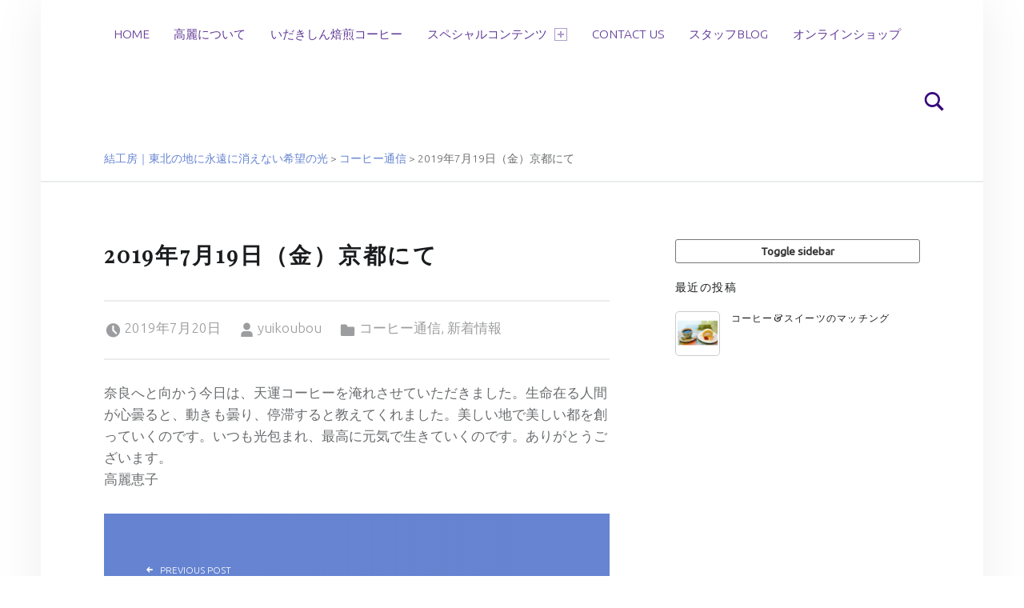

--- FILE ---
content_type: text/html; charset=UTF-8
request_url: https://yui-koubou.net/2019/07/2019-7-19-kyoto/
body_size: 48326
content:
<!DOCTYPE html><html class="no-js" lang="ja"><head><meta charset="UTF-8"><title>2019年7月19日（金）京都にて &#8211; 結工房｜東北の地に永遠に消えない希望の光</title><meta name='robots' content='max-image-preview:large' /><meta name="viewport" content="width=device-width, initial-scale=1"><link rel="profile" href="http://gmpg.org/xfn/11"><link rel="pingback" href="https://yui-koubou.net/yuikoubou/xmlrpc.php"><link rel='dns-prefetch' href='//webfonts.sakura.ne.jp' /><link rel='dns-prefetch' href='//maxcdn.bootstrapcdn.com' /><link rel='dns-prefetch' href='//fonts.googleapis.com' /><link rel="alternate" type="application/rss+xml" title="結工房｜東北の地に永遠に消えない希望の光 &raquo; フィード" href="https://yui-koubou.net/feed/" /><link rel="alternate" type="application/rss+xml" title="結工房｜東北の地に永遠に消えない希望の光 &raquo; コメントフィード" href="https://yui-koubou.net/comments/feed/" /><link rel="alternate" type="application/rss+xml" title="結工房｜東北の地に永遠に消えない希望の光 &raquo; 2019年7月19日（金）京都にて のコメントのフィード" href="https://yui-koubou.net/2019/07/2019-7-19-kyoto/feed/" /><link rel="alternate" title="oEmbed (JSON)" type="application/json+oembed" href="https://yui-koubou.net/wp-json/oembed/1.0/embed?url=https%3A%2F%2Fyui-koubou.net%2F2019%2F07%2F2019-7-19-kyoto%2F" /><link rel="alternate" title="oEmbed (XML)" type="text/xml+oembed" href="https://yui-koubou.net/wp-json/oembed/1.0/embed?url=https%3A%2F%2Fyui-koubou.net%2F2019%2F07%2F2019-7-19-kyoto%2F&#038;format=xml" /><style id='wp-img-auto-sizes-contain-inline-css'>img:is([sizes=auto i],[sizes^="auto," i]){contain-intrinsic-size:3000px 1500px}
/*# sourceURL=wp-img-auto-sizes-contain-inline-css */</style><link rel='stylesheet' id='sbi_styles-css' href='https://yui-koubou.net/yuikoubou/wp-content/plugins/instagram-feed/css/sbi-styles.min.css?ver=6.10.0' media='all' /><style id='wp-emoji-styles-inline-css'>img.wp-smiley, img.emoji {
		display: inline !important;
		border: none !important;
		box-shadow: none !important;
		height: 1em !important;
		width: 1em !important;
		margin: 0 0.07em !important;
		vertical-align: -0.1em !important;
		background: none !important;
		padding: 0 !important;
	}
/*# sourceURL=wp-emoji-styles-inline-css */</style><style id='wp-block-library-inline-css'>:root{--wp-block-synced-color:#7a00df;--wp-block-synced-color--rgb:122,0,223;--wp-bound-block-color:var(--wp-block-synced-color);--wp-editor-canvas-background:#ddd;--wp-admin-theme-color:#007cba;--wp-admin-theme-color--rgb:0,124,186;--wp-admin-theme-color-darker-10:#006ba1;--wp-admin-theme-color-darker-10--rgb:0,107,160.5;--wp-admin-theme-color-darker-20:#005a87;--wp-admin-theme-color-darker-20--rgb:0,90,135;--wp-admin-border-width-focus:2px}@media (min-resolution:192dpi){:root{--wp-admin-border-width-focus:1.5px}}.wp-element-button{cursor:pointer}:root .has-very-light-gray-background-color{background-color:#eee}:root .has-very-dark-gray-background-color{background-color:#313131}:root .has-very-light-gray-color{color:#eee}:root .has-very-dark-gray-color{color:#313131}:root .has-vivid-green-cyan-to-vivid-cyan-blue-gradient-background{background:linear-gradient(135deg,#00d084,#0693e3)}:root .has-purple-crush-gradient-background{background:linear-gradient(135deg,#34e2e4,#4721fb 50%,#ab1dfe)}:root .has-hazy-dawn-gradient-background{background:linear-gradient(135deg,#faaca8,#dad0ec)}:root .has-subdued-olive-gradient-background{background:linear-gradient(135deg,#fafae1,#67a671)}:root .has-atomic-cream-gradient-background{background:linear-gradient(135deg,#fdd79a,#004a59)}:root .has-nightshade-gradient-background{background:linear-gradient(135deg,#330968,#31cdcf)}:root .has-midnight-gradient-background{background:linear-gradient(135deg,#020381,#2874fc)}:root{--wp--preset--font-size--normal:16px;--wp--preset--font-size--huge:42px}.has-regular-font-size{font-size:1em}.has-larger-font-size{font-size:2.625em}.has-normal-font-size{font-size:var(--wp--preset--font-size--normal)}.has-huge-font-size{font-size:var(--wp--preset--font-size--huge)}.has-text-align-center{text-align:center}.has-text-align-left{text-align:left}.has-text-align-right{text-align:right}.has-fit-text{white-space:nowrap!important}#end-resizable-editor-section{display:none}.aligncenter{clear:both}.items-justified-left{justify-content:flex-start}.items-justified-center{justify-content:center}.items-justified-right{justify-content:flex-end}.items-justified-space-between{justify-content:space-between}.screen-reader-text{border:0;clip-path:inset(50%);height:1px;margin:-1px;overflow:hidden;padding:0;position:absolute;width:1px;word-wrap:normal!important}.screen-reader-text:focus{background-color:#ddd;clip-path:none;color:#444;display:block;font-size:1em;height:auto;left:5px;line-height:normal;padding:15px 23px 14px;text-decoration:none;top:5px;width:auto;z-index:100000}html :where(.has-border-color){border-style:solid}html :where([style*=border-top-color]){border-top-style:solid}html :where([style*=border-right-color]){border-right-style:solid}html :where([style*=border-bottom-color]){border-bottom-style:solid}html :where([style*=border-left-color]){border-left-style:solid}html :where([style*=border-width]){border-style:solid}html :where([style*=border-top-width]){border-top-style:solid}html :where([style*=border-right-width]){border-right-style:solid}html :where([style*=border-bottom-width]){border-bottom-style:solid}html :where([style*=border-left-width]){border-left-style:solid}html :where(img[class*=wp-image-]){height:auto;max-width:100%}:where(figure){margin:0 0 1em}html :where(.is-position-sticky){--wp-admin--admin-bar--position-offset:var(--wp-admin--admin-bar--height,0px)}@media screen and (max-width:600px){html :where(.is-position-sticky){--wp-admin--admin-bar--position-offset:0px}}

/*# sourceURL=wp-block-library-inline-css */</style><style id='wp-block-paragraph-inline-css'>.is-small-text{font-size:.875em}.is-regular-text{font-size:1em}.is-large-text{font-size:2.25em}.is-larger-text{font-size:3em}.has-drop-cap:not(:focus):first-letter{float:left;font-size:8.4em;font-style:normal;font-weight:100;line-height:.68;margin:.05em .1em 0 0;text-transform:uppercase}body.rtl .has-drop-cap:not(:focus):first-letter{float:none;margin-left:.1em}p.has-drop-cap.has-background{overflow:hidden}:root :where(p.has-background){padding:1.25em 2.375em}:where(p.has-text-color:not(.has-link-color)) a{color:inherit}p.has-text-align-left[style*="writing-mode:vertical-lr"],p.has-text-align-right[style*="writing-mode:vertical-rl"]{rotate:180deg}
/*# sourceURL=https://yui-koubou.net/yuikoubou/wp-includes/blocks/paragraph/style.min.css */</style><style id='global-styles-inline-css'>:root{--wp--preset--aspect-ratio--square: 1;--wp--preset--aspect-ratio--4-3: 4/3;--wp--preset--aspect-ratio--3-4: 3/4;--wp--preset--aspect-ratio--3-2: 3/2;--wp--preset--aspect-ratio--2-3: 2/3;--wp--preset--aspect-ratio--16-9: 16/9;--wp--preset--aspect-ratio--9-16: 9/16;--wp--preset--color--black: #000000;--wp--preset--color--cyan-bluish-gray: #abb8c3;--wp--preset--color--white: #ffffff;--wp--preset--color--pale-pink: #f78da7;--wp--preset--color--vivid-red: #cf2e2e;--wp--preset--color--luminous-vivid-orange: #ff6900;--wp--preset--color--luminous-vivid-amber: #fcb900;--wp--preset--color--light-green-cyan: #7bdcb5;--wp--preset--color--vivid-green-cyan: #00d084;--wp--preset--color--pale-cyan-blue: #8ed1fc;--wp--preset--color--vivid-cyan-blue: #0693e3;--wp--preset--color--vivid-purple: #9b51e0;--wp--preset--gradient--vivid-cyan-blue-to-vivid-purple: linear-gradient(135deg,rgb(6,147,227) 0%,rgb(155,81,224) 100%);--wp--preset--gradient--light-green-cyan-to-vivid-green-cyan: linear-gradient(135deg,rgb(122,220,180) 0%,rgb(0,208,130) 100%);--wp--preset--gradient--luminous-vivid-amber-to-luminous-vivid-orange: linear-gradient(135deg,rgb(252,185,0) 0%,rgb(255,105,0) 100%);--wp--preset--gradient--luminous-vivid-orange-to-vivid-red: linear-gradient(135deg,rgb(255,105,0) 0%,rgb(207,46,46) 100%);--wp--preset--gradient--very-light-gray-to-cyan-bluish-gray: linear-gradient(135deg,rgb(238,238,238) 0%,rgb(169,184,195) 100%);--wp--preset--gradient--cool-to-warm-spectrum: linear-gradient(135deg,rgb(74,234,220) 0%,rgb(151,120,209) 20%,rgb(207,42,186) 40%,rgb(238,44,130) 60%,rgb(251,105,98) 80%,rgb(254,248,76) 100%);--wp--preset--gradient--blush-light-purple: linear-gradient(135deg,rgb(255,206,236) 0%,rgb(152,150,240) 100%);--wp--preset--gradient--blush-bordeaux: linear-gradient(135deg,rgb(254,205,165) 0%,rgb(254,45,45) 50%,rgb(107,0,62) 100%);--wp--preset--gradient--luminous-dusk: linear-gradient(135deg,rgb(255,203,112) 0%,rgb(199,81,192) 50%,rgb(65,88,208) 100%);--wp--preset--gradient--pale-ocean: linear-gradient(135deg,rgb(255,245,203) 0%,rgb(182,227,212) 50%,rgb(51,167,181) 100%);--wp--preset--gradient--electric-grass: linear-gradient(135deg,rgb(202,248,128) 0%,rgb(113,206,126) 100%);--wp--preset--gradient--midnight: linear-gradient(135deg,rgb(2,3,129) 0%,rgb(40,116,252) 100%);--wp--preset--font-size--small: 13px;--wp--preset--font-size--medium: 20px;--wp--preset--font-size--large: 36px;--wp--preset--font-size--x-large: 42px;--wp--preset--spacing--20: 0.44rem;--wp--preset--spacing--30: 0.67rem;--wp--preset--spacing--40: 1rem;--wp--preset--spacing--50: 1.5rem;--wp--preset--spacing--60: 2.25rem;--wp--preset--spacing--70: 3.38rem;--wp--preset--spacing--80: 5.06rem;--wp--preset--shadow--natural: 6px 6px 9px rgba(0, 0, 0, 0.2);--wp--preset--shadow--deep: 12px 12px 50px rgba(0, 0, 0, 0.4);--wp--preset--shadow--sharp: 6px 6px 0px rgba(0, 0, 0, 0.2);--wp--preset--shadow--outlined: 6px 6px 0px -3px rgb(255, 255, 255), 6px 6px rgb(0, 0, 0);--wp--preset--shadow--crisp: 6px 6px 0px rgb(0, 0, 0);}:where(.is-layout-flex){gap: 0.5em;}:where(.is-layout-grid){gap: 0.5em;}body .is-layout-flex{display: flex;}.is-layout-flex{flex-wrap: wrap;align-items: center;}.is-layout-flex > :is(*, div){margin: 0;}body .is-layout-grid{display: grid;}.is-layout-grid > :is(*, div){margin: 0;}:where(.wp-block-columns.is-layout-flex){gap: 2em;}:where(.wp-block-columns.is-layout-grid){gap: 2em;}:where(.wp-block-post-template.is-layout-flex){gap: 1.25em;}:where(.wp-block-post-template.is-layout-grid){gap: 1.25em;}.has-black-color{color: var(--wp--preset--color--black) !important;}.has-cyan-bluish-gray-color{color: var(--wp--preset--color--cyan-bluish-gray) !important;}.has-white-color{color: var(--wp--preset--color--white) !important;}.has-pale-pink-color{color: var(--wp--preset--color--pale-pink) !important;}.has-vivid-red-color{color: var(--wp--preset--color--vivid-red) !important;}.has-luminous-vivid-orange-color{color: var(--wp--preset--color--luminous-vivid-orange) !important;}.has-luminous-vivid-amber-color{color: var(--wp--preset--color--luminous-vivid-amber) !important;}.has-light-green-cyan-color{color: var(--wp--preset--color--light-green-cyan) !important;}.has-vivid-green-cyan-color{color: var(--wp--preset--color--vivid-green-cyan) !important;}.has-pale-cyan-blue-color{color: var(--wp--preset--color--pale-cyan-blue) !important;}.has-vivid-cyan-blue-color{color: var(--wp--preset--color--vivid-cyan-blue) !important;}.has-vivid-purple-color{color: var(--wp--preset--color--vivid-purple) !important;}.has-black-background-color{background-color: var(--wp--preset--color--black) !important;}.has-cyan-bluish-gray-background-color{background-color: var(--wp--preset--color--cyan-bluish-gray) !important;}.has-white-background-color{background-color: var(--wp--preset--color--white) !important;}.has-pale-pink-background-color{background-color: var(--wp--preset--color--pale-pink) !important;}.has-vivid-red-background-color{background-color: var(--wp--preset--color--vivid-red) !important;}.has-luminous-vivid-orange-background-color{background-color: var(--wp--preset--color--luminous-vivid-orange) !important;}.has-luminous-vivid-amber-background-color{background-color: var(--wp--preset--color--luminous-vivid-amber) !important;}.has-light-green-cyan-background-color{background-color: var(--wp--preset--color--light-green-cyan) !important;}.has-vivid-green-cyan-background-color{background-color: var(--wp--preset--color--vivid-green-cyan) !important;}.has-pale-cyan-blue-background-color{background-color: var(--wp--preset--color--pale-cyan-blue) !important;}.has-vivid-cyan-blue-background-color{background-color: var(--wp--preset--color--vivid-cyan-blue) !important;}.has-vivid-purple-background-color{background-color: var(--wp--preset--color--vivid-purple) !important;}.has-black-border-color{border-color: var(--wp--preset--color--black) !important;}.has-cyan-bluish-gray-border-color{border-color: var(--wp--preset--color--cyan-bluish-gray) !important;}.has-white-border-color{border-color: var(--wp--preset--color--white) !important;}.has-pale-pink-border-color{border-color: var(--wp--preset--color--pale-pink) !important;}.has-vivid-red-border-color{border-color: var(--wp--preset--color--vivid-red) !important;}.has-luminous-vivid-orange-border-color{border-color: var(--wp--preset--color--luminous-vivid-orange) !important;}.has-luminous-vivid-amber-border-color{border-color: var(--wp--preset--color--luminous-vivid-amber) !important;}.has-light-green-cyan-border-color{border-color: var(--wp--preset--color--light-green-cyan) !important;}.has-vivid-green-cyan-border-color{border-color: var(--wp--preset--color--vivid-green-cyan) !important;}.has-pale-cyan-blue-border-color{border-color: var(--wp--preset--color--pale-cyan-blue) !important;}.has-vivid-cyan-blue-border-color{border-color: var(--wp--preset--color--vivid-cyan-blue) !important;}.has-vivid-purple-border-color{border-color: var(--wp--preset--color--vivid-purple) !important;}.has-vivid-cyan-blue-to-vivid-purple-gradient-background{background: var(--wp--preset--gradient--vivid-cyan-blue-to-vivid-purple) !important;}.has-light-green-cyan-to-vivid-green-cyan-gradient-background{background: var(--wp--preset--gradient--light-green-cyan-to-vivid-green-cyan) !important;}.has-luminous-vivid-amber-to-luminous-vivid-orange-gradient-background{background: var(--wp--preset--gradient--luminous-vivid-amber-to-luminous-vivid-orange) !important;}.has-luminous-vivid-orange-to-vivid-red-gradient-background{background: var(--wp--preset--gradient--luminous-vivid-orange-to-vivid-red) !important;}.has-very-light-gray-to-cyan-bluish-gray-gradient-background{background: var(--wp--preset--gradient--very-light-gray-to-cyan-bluish-gray) !important;}.has-cool-to-warm-spectrum-gradient-background{background: var(--wp--preset--gradient--cool-to-warm-spectrum) !important;}.has-blush-light-purple-gradient-background{background: var(--wp--preset--gradient--blush-light-purple) !important;}.has-blush-bordeaux-gradient-background{background: var(--wp--preset--gradient--blush-bordeaux) !important;}.has-luminous-dusk-gradient-background{background: var(--wp--preset--gradient--luminous-dusk) !important;}.has-pale-ocean-gradient-background{background: var(--wp--preset--gradient--pale-ocean) !important;}.has-electric-grass-gradient-background{background: var(--wp--preset--gradient--electric-grass) !important;}.has-midnight-gradient-background{background: var(--wp--preset--gradient--midnight) !important;}.has-small-font-size{font-size: var(--wp--preset--font-size--small) !important;}.has-medium-font-size{font-size: var(--wp--preset--font-size--medium) !important;}.has-large-font-size{font-size: var(--wp--preset--font-size--large) !important;}.has-x-large-font-size{font-size: var(--wp--preset--font-size--x-large) !important;}
/*# sourceURL=global-styles-inline-css */</style><style id='classic-theme-styles-inline-css'>/*! This file is auto-generated */
.wp-block-button__link{color:#fff;background-color:#32373c;border-radius:9999px;box-shadow:none;text-decoration:none;padding:calc(.667em + 2px) calc(1.333em + 2px);font-size:1.125em}.wp-block-file__button{background:#32373c;color:#fff;text-decoration:none}
/*# sourceURL=/wp-includes/css/classic-themes.min.css */</style><link rel='stylesheet' id='contact-form-7-css' href='https://yui-koubou.net/yuikoubou/wp-content/cache/autoptimize/autoptimize_single_64ac31699f5326cb3c76122498b76f66.php?ver=6.1.4' media='all' /><link rel='stylesheet' id='wp-video-popup-css' href='https://yui-koubou.net/yuikoubou/wp-content/cache/autoptimize/autoptimize_single_0e8ba4391d756199f3c7c00e00ddeb76.php?ver=2.10.3' media='all' /><link rel='stylesheet' id='cff-css' href='https://yui-koubou.net/yuikoubou/wp-content/plugins/custom-facebook-feed/assets/css/cff-style.min.css?ver=4.2.6' media='all' /><link rel='stylesheet' id='sb-font-awesome-css' href='https://maxcdn.bootstrapcdn.com/font-awesome/4.7.0/css/font-awesome.min.css?ver=6.9' media='all' /><link rel='stylesheet' id='wm-google-fonts-css' href='https://fonts.googleapis.com/css?family=Ubuntu%3A400%2C300%7CPlayfair+Display&#038;subset=latin-ext&#038;ver=2.8.0' media='all' /><link rel='stylesheet' id='genericons-neue-css' href='https://yui-koubou.net/yuikoubou/wp-content/cache/autoptimize/autoptimize_single_45bc5bdb5c21507fbfe8153d0dea930c.php?ver=2.8.0' media='all' /><link rel='stylesheet' id='wm-main-css' href='https://yui-koubou.net/yuikoubou/wp-content/cache/autoptimize/autoptimize_single_a259363061d0e8b1ed78a54c81aef9de.php?ver=2.8.0' media='all' /><link rel='stylesheet' id='wm-custom-css' href='https://yui-koubou.net/yuikoubou/wp-content/cache/autoptimize/autoptimize_single_2213f2f1a36dcc03d5be8851c88f21a1.php?ver=2.8.0' media='all' /><style id='auberge-inline-css'>/* START CSS variables */
:root { 
 --color-accent: #6684d1; --color-header: #ffffff; --color-header-text: #39087c; --color-front-widgets: #ffffff; --color-front-widgets-text: #3a0501; --color-footer: #f4f4f4; --font-family-headings: 'Playfair Display'; --font-size-body: 17px;
}
/* END CSS variables */


/*# sourceURL=auberge-inline-css */</style><link rel='stylesheet' id='wm-stylesheet-css' href='https://yui-koubou.net/yuikoubou/wp-content/cache/autoptimize/autoptimize_single_ea22b364a065ead41cd35b65332f06aa.php?ver=2.8.0' media='all' /> <script src="https://yui-koubou.net/yuikoubou/wp-includes/js/jquery/jquery.min.js?ver=3.7.1" id="jquery-core-js"></script> <script defer src="https://yui-koubou.net/yuikoubou/wp-includes/js/jquery/jquery-migrate.min.js?ver=3.4.1" id="jquery-migrate-js"></script> <script defer src="//webfonts.sakura.ne.jp/js/sakurav3.js?fadein=0&amp;ver=3.1.4" id="typesquare_std-js"></script> <script defer src="https://yui-koubou.net/yuikoubou/wp-content/themes/auberge/library/js/vendor/css-vars-ponyfill/css-vars-ponyfill.min.js?ver=v2.4.2" id="css-vars-ponyfill-js"></script> <script defer id="css-vars-ponyfill-js-after" src="[data-uri]"></script> <link rel="https://api.w.org/" href="https://yui-koubou.net/wp-json/" /><link rel="alternate" title="JSON" type="application/json" href="https://yui-koubou.net/wp-json/wp/v2/posts/3094" /><link rel="EditURI" type="application/rsd+xml" title="RSD" href="https://yui-koubou.net/yuikoubou/xmlrpc.php?rsd" /><meta name="generator" content="WordPress 6.9" /><link rel="canonical" href="https://yui-koubou.net/2019/07/2019-7-19-kyoto/" /><link rel='shortlink' href='https://yui-koubou.net/?p=3094' /><style id="custom-background-css">body.custom-background { background-color: #ffffff; }</style><link rel="icon" href="https://yui-koubou.net/yuikoubou/wp-content/uploads/2021/04/cropped-icon2-32x32.jpg" sizes="32x32" /><link rel="icon" href="https://yui-koubou.net/yuikoubou/wp-content/uploads/2021/04/cropped-icon2-192x192.jpg" sizes="192x192" /><link rel="apple-touch-icon" href="https://yui-koubou.net/yuikoubou/wp-content/uploads/2021/04/cropped-icon2-180x180.jpg" /><meta name="msapplication-TileImage" content="https://yui-koubou.net/yuikoubou/wp-content/uploads/2021/04/cropped-icon2-270x270.jpg" /><style id="wp-custom-css">.button {
    background: none repeat scroll 0 0 #fff;
    border: 1px solid #777;
    border-radius: 3px;
    color: #333;
    cursor: pointer;
    display: inline-block;
    font-weight: bold;
    line-height: normal;
    margin-bottom: 20px;
    padding: 6px 12px;
    text-decoration: none;
}</style><noscript><style id="rocket-lazyload-nojs-css">.rll-youtube-player, [data-lazy-src]{display:none !important;}</style></noscript><link href="https://yui-koubou.net/yuikoubou/wp-content/themes/auberge/css/hover-min.css" rel="stylesheet" media="all"><link href="//maxcdn.bootstrapcdn.com/font-awesome/4.2.0/css/font-awesome.min.css" rel="stylesheet" media="all"><link rel='stylesheet' id='su-shortcodes-css' href='https://yui-koubou.net/yuikoubou/wp-content/cache/autoptimize/autoptimize_single_db7009310a85da4afa7b273d820bf5fe.php?ver=7.4.8' media='all' /></head><body id="top" class="custom-background is-singular not-front-page post-template-default postid-3094 single single-format-standard single-post site-title-hidden wp-custom-logo wp-singular wp-theme-auberge" ><div id="page" class="hfeed site"><header id="masthead" class="site-header"  itemscope itemtype="https://schema.org/WPHeader"><div class="site-header-inner"><div class="site-branding"> <a href="https://yui-koubou.net/" class="custom-logo-link" rel="home"><img width="300" height="122" src="data:image/svg+xml,%3Csvg%20xmlns='http://www.w3.org/2000/svg'%20viewBox='0%200%20300%20122'%3E%3C/svg%3E" class="custom-logo" alt="結工房｜東北の地に永遠に消えない希望の光" decoding="async" data-lazy-src="https://yui-koubou.net/yuikoubou/wp-content/uploads/2018/03/yuikoubou_title300-2.png" /><noscript><img width="300" height="122" src="https://yui-koubou.net/yuikoubou/wp-content/uploads/2018/03/yuikoubou_title300-2.png" class="custom-logo" alt="結工房｜東北の地に永遠に消えない希望の光" decoding="async" /></noscript></a><div class="site-branding-text"><p class="site-title"> <a href="https://yui-koubou.net/" class="site-title-text" rel="home">結工房｜東北の地に永遠に消えない希望の光</a></p></div></div><nav id="site-navigation" class="main-navigation" aria-labelledby="site-navigation-label" itemscope itemtype="https://schema.org/SiteNavigationElement"><h2 class="screen-reader-text" id="site-navigation-label">Primary Menu</h2><div id="main-navigation-inner" class="main-navigation-inner"><div class="nav-menu"><ul><li id="menu-item-935" class="menu-item menu-item-type-post_type menu-item-object-page menu-item-home menu-item-935"><a href="https://yui-koubou.net/">Home</a></li><li id="menu-item-10161" class="menu-item menu-item-type-post_type menu-item-object-page menu-item-10161"><a href="https://yui-koubou.net/about-koma/">高麗について</a></li><li id="menu-item-10225" class="menu-item menu-item-type-post_type menu-item-object-page menu-item-10225"><a href="https://yui-koubou.net/idakishin-specialcoffee/">いだきしん焙煎コーヒー</a></li><li id="menu-item-3590" class="menu-item menu-item-type-custom menu-item-object-custom menu-item-has-children menu-item-3590"><a href="#">スペシャルコンテンツ <span class="expander" aria-hidden="true"></span></a><ul class="sub-menu"><li id="menu-item-1088" class="menu-item menu-item-type-post_type menu-item-object-page menu-item-1088"><a href="https://yui-koubou.net/news/">高麗恵子コーヒー通信</a></li><li id="menu-item-1187" class="menu-item menu-item-type-post_type menu-item-object-page menu-item-has-children menu-item-1187"><a href="https://yui-koubou.net/life/">結工房ライフ <span class="expander" aria-hidden="true"></span></a><ul class="sub-menu"><li id="menu-item-1217" class="menu-item menu-item-type-post_type menu-item-object-page menu-item-1217"><a href="https://yui-koubou.net/life/">結工房ライフ第一話</a></li><li id="menu-item-1216" class="menu-item menu-item-type-post_type menu-item-object-page menu-item-1216"><a href="https://yui-koubou.net/life-2/">結工房ライフ第二話</a></li><li id="menu-item-1270" class="menu-item menu-item-type-post_type menu-item-object-page menu-item-1270"><a href="https://yui-koubou.net/life-3/">結工房ライフ第三話</a></li><li id="menu-item-1358" class="menu-item menu-item-type-post_type menu-item-object-page menu-item-1358"><a href="https://yui-koubou.net/life-4/">結工房ライフ第四話</a></li><li id="menu-item-1430" class="menu-item menu-item-type-post_type menu-item-object-page menu-item-1430"><a href="https://yui-koubou.net/life-5/">結工房ライフ第五話</a></li><li id="menu-item-1618" class="menu-item menu-item-type-post_type menu-item-object-page menu-item-1618"><a href="https://yui-koubou.net/life-6/">結工房ライフ第六話</a></li><li id="menu-item-1722" class="menu-item menu-item-type-post_type menu-item-object-page menu-item-1722"><a href="https://yui-koubou.net/life-7/">結工房ライフ第七話</a></li><li id="menu-item-1907" class="menu-item menu-item-type-post_type menu-item-object-page menu-item-1907"><a href="https://yui-koubou.net/life-8/">結工房ライフ第八話</a></li><li id="menu-item-2449" class="menu-item menu-item-type-post_type menu-item-object-page menu-item-2449"><a href="https://yui-koubou.net/life-9/">結工房ライフ第九話</a></li></ul></li></ul></li><li id="menu-item-2284" class="menu-item menu-item-type-post_type menu-item-object-page menu-item-2284"><a href="https://yui-koubou.net/contactus/">Contact us</a></li><li id="menu-item-4161" class="menu-item menu-item-type-taxonomy menu-item-object-category menu-item-4161"><a href="https://yui-koubou.net/category/staff-blog/">スタッフBlog</a></li><li id="menu-item-3500" class="menu-item menu-item-type-custom menu-item-object-custom menu-item-3500"><a href="https://yui-koubou.shop-pro.jp">オンラインショップ</a></li></ul></div><div id="nav-search-form" class="nav-search-form"> <a href="#" id="search-toggle" class="search-toggle"> <span class="screen-reader-text"> Search </span> </a><form role="search" method="get" class="search-form" action="https://yui-koubou.net/"> <label> <span class="screen-reader-text">検索:</span> <input type="search" class="search-field" placeholder="検索&hellip;" value="" name="s" /> </label> <input type="submit" class="search-submit" value="検索" /></form></div></div> <button id="menu-toggle" class="menu-toggle" aria-controls="site-navigation" aria-expanded="false">Menu</button></nav></div></header><div class="breadcrumbs-container"><nav class="breadcrumbs" aria-labelledby="breadcrumbs-label-76" itemscope itemtype="https://schema.org/BreadcrumbList"><h2 class="screen-reader-text" id="breadcrumbs-label-76">Breadcrumbs navigation</h2><span property="itemListElement" typeof="ListItem"><a property="item" typeof="WebPage" title="Go to 結工房｜東北の地に永遠に消えない希望の光." href="https://yui-koubou.net" class="home" ><span property="name">結工房｜東北の地に永遠に消えない希望の光</span></a><meta property="position" content="1"></span> &gt; <span property="itemListElement" typeof="ListItem"><a property="item" typeof="WebPage" title="Go to the コーヒー通信 category archives." href="https://yui-koubou.net/category/%e3%82%b3%e3%83%bc%e3%83%92%e3%83%bc%e9%80%9a%e4%bf%a1/" class="taxonomy category" ><span property="name">コーヒー通信</span></a><meta property="position" content="2"></span> &gt; <span property="itemListElement" typeof="ListItem"><span property="name" class="post post-post current-item">2019年7月19日（金）京都にて</span><meta property="url" content="https://yui-koubou.net/2019/07/2019-7-19-kyoto/"><meta property="position" content="3"></span></nav></div><div id="content" class="site-content"><div id="primary" class="content-area"><main id="main" class="site-main clearfix"  itemprop="mainContentOfPage"><article id="post-3094" class="post-3094 post type-post status-publish format-standard hentry category-45 category-whatsnew entry" itemscope itemprop="blogPost" itemtype="https://schema.org/BlogPosting"><meta itemscope itemprop="mainEntityOfPage" itemType="https://schema.org/WebPage" /><header class="entry-header"><h1 class="entry-title" itemprop="headline">2019年7月19日（金）京都にて</h1></header><footer class="entry-meta entry-meta-top"><span class="entry-date entry-meta-element"><span class="entry-meta-description">Posted on: </span><a href="https://yui-koubou.net/2019/07/2019-7-19-kyoto/" rel="bookmark"><time datetime="2019-07-20T10:28:15+09:00" class="published" title="2019年7月20日 | 10:28 AM" itemprop="datePublished">2019年7月20日</time></a><meta itemprop="dateModified" content="2019-07-20T10:28:26+09:00" /></span> <span class="byline author vcard entry-meta-element" itemprop="author" itemscope itemtype="https://schema.org/Person"><span class="entry-meta-description">Written by: </span><a href="https://yui-koubou.net/author/yuikoubou/" class="url fn n" rel="author" itemprop="name">yuikoubou</a></span> <span class="cat-links entry-meta-element"><span class="entry-meta-description">Categorized in: </span><a href="https://yui-koubou.net/category/%e3%82%b3%e3%83%bc%e3%83%92%e3%83%bc%e9%80%9a%e4%bf%a1/" rel="category tag">コーヒー通信</a>, <a href="https://yui-koubou.net/category/whatsnew/" rel="category tag">新着情報</a></span></footer><div class="entry-content" itemprop="articleBody"><div>奈良へと向かう今日は、天運コーヒーを淹れさせていただきました。生命在る人間が心曇ると、動きも曇り、停滞すると教えてくれました。美しい地で美しい都を創っていくのです。いつも光包まれ、最高に元気で生きていくのです。ありがとうございます。</div><p>高麗恵子</p><p></p></div><nav class="navigation post-navigation" aria-label="投稿"><h2 class="screen-reader-text">投稿ナビゲーション</h2><div class="nav-links"><div class="nav-previous"><a href="https://yui-koubou.net/2019/07/2019-7-18-kyoto/" rel="prev"><span class="label">Previous post</span> <span class="title">2019年7月18日（木）京都にて</span></a></div><div class="nav-next"><a href="https://yui-koubou.net/2019/07/2019-7-20-kyoto/" rel="next"><span class="label">Next post</span> <span class="title">2019年7月20日（土）京都にて</span></a></div></div></nav></article><aside id="secondary" class="widget-area sidebar" aria-labelledby="sidebar-label" itemscope itemtype="https://schema.org/WPSideBar"><h2 class="screen-reader-text" id="sidebar-label">Sidebar</h2> <a href="#" id="toggle-mobile-sidebar" class="toggle-mobile-sidebar button" aria-controls="secondary" aria-expanded="false">Toggle sidebar</a><section id="shortcodes-ultimate-2" class="widget shortcodes-ultimate"><h3 class="widget-title">最近の投稿</h3><div class="textwidget"><div class="su-posts su-posts-teaser-loop "><div id="su-post-4162" class="su-post "> <a class="su-post-thumbnail" href="https://yui-koubou.net/2020/11/%e3%82%b3%e3%83%bc%e3%83%92%e3%83%bc%e3%82%b9%e3%82%a4%e3%83%bc%e3%83%84%e3%81%ae%e3%83%9e%e3%83%83%e3%83%81%e3%83%b3%e3%82%b0/"><img width="550" height="550" src="data:image/svg+xml,%3Csvg%20xmlns='http://www.w3.org/2000/svg'%20viewBox='0%200%20550%20550'%3E%3C/svg%3E" class="attachment-post-thumbnail size-post-thumbnail wp-post-image" alt="" decoding="async" data-lazy-src="https://yui-koubou.net/yuikoubou/wp-content/uploads/2020/11/rollcake_set.jpg" /><noscript><img width="550" height="550" src="https://yui-koubou.net/yuikoubou/wp-content/uploads/2020/11/rollcake_set.jpg" class="attachment-post-thumbnail size-post-thumbnail wp-post-image" alt="" decoding="async" loading="lazy" /></noscript></a><h2 class="su-post-title"><a href="https://yui-koubou.net/2020/11/%e3%82%b3%e3%83%bc%e3%83%92%e3%83%bc%e3%82%b9%e3%82%a4%e3%83%bc%e3%83%84%e3%81%ae%e3%83%9e%e3%83%83%e3%83%81%e3%83%b3%e3%82%b0/">コーヒー&#038;スイーツのマッチング</a></h2></div></div></div></section></aside></main></div></div><footer id="colophon" class="site-footer" itemscope itemtype="https://schema.org/WPFooter"><div class="site-footer-area footer-area-footer-widgets"><div id="footer-widgets" class="footer-widgets clearfix"><aside id="footer-widgets-container" class="widget-area footer-widgets-container" aria-labelledby="sidebar-footer-label"><h2 class="screen-reader-text" id="sidebar-footer-label">Footer sidebar</h2><section id="sow-editor-7" class="widget widget_sow-editor"><div 
 class="so-widget-sow-editor so-widget-sow-editor-base" 
 ><h3 class="widget-title">店舗情報</h3><div class="siteorigin-widget-tinymce textwidget"><p><strong><span style="color: #000000;">【営業時間・定休日】<br /> 営業時間：</span><span style="color: #ff0000;">午前９時〜午後5時</span><span style="color: #000000;"><br /> 不定休（営業日カレンダーにてご確認をお願いいたします。）</span></strong></p><p><span style="color: #000000;">〒989-2208  宮城県亘理郡山元町つばめの杜1-5-2</span><br /> <span style="color: #000000;">TEL：0223-35-7430</span></p></div></div></section><section id="sow-editor-5" class="widget widget_sow-editor"><div 
 class="so-widget-sow-editor so-widget-sow-editor-base" 
 ><h3 class="widget-title">アクセス</h3><div class="siteorigin-widget-tinymce textwidget"><p><span style="color: #000000;">【お車でお越しの方】</span><br /> <span style="color: #000000;">常磐自動車道 山元ICから5分、山元南スマートICから15分</span><br /> <span style="color: #000000;">駐車場は敷地内5店舗共用で約50台ございます。万が一満車の場合は、当店より徒歩1分の山下駅前駐車場（最大料金300円）をご利用ください。<br /> </span><span style="color: #000000;">【電車でお越しの方】</span><br /> <span style="color: #000000;">仙台より、JR常磐線で約40分「山下駅」から徒歩1分</span></p></div></div></section><section id="sow-editor-3" class="widget widget_sow-editor"><div 
 class="so-widget-sow-editor so-widget-sow-editor-base" 
 ><div class="siteorigin-widget-tinymce textwidget"><h4>全国の店舗</h4><p><a href="http://www.cafe-komaya.com" target="_blank" rel="noopener">東京 カフェ高麗屋</a><br /> 東京都港区六本木3-4-16 IDAKIビル1F</p><p><a href="https://www.komaya-sendai.npokoma.org" target="_blank" rel="noopener">仙台 カフェ高麗屋</a><br /> 宮城県仙台市青葉区一番町2-4-19　シリウス一番町ビル２F</p><p><a href="http://www.komagallerycafe.com" target="_blank" rel="noopener">高麗ギャラリーカフェ（京都・八坂）</a><br /> 京都市東山区八坂通東大路東入2丁目金園町397</p><p><a href="http://komaya.npokoma.org" target="_blank" rel="noopener">高麗屋（京都・御所南）</a><br /> 京都市中京区丸太町通烏丸東入光り堂町424</p><p><a href="https://foodforlife-kitchenlabo.com" target="_blank" rel="noopener">いのちの食 キッチンラボ（東京・調布）</a><br /> 東京都調布市菊野台１丁目５５−１</p></div></div></section></aside></div></div><div class="site-footer-area footer-area-site-info"><div class="site-info-container"><div class="site-info" role="contentinfo"> &copy; 2026 <a href="https://yui-koubou.net/">結工房｜東北の地に永遠に消えない希望の光</a> <span class="sep"> | </span> Using <a rel="nofollow" href="https://www.webmandesign.eu/portfolio/auberge-wordpress-theme/"><strong>Auberge</strong></a> <a rel="nofollow" href="https://wordpress.org/">WordPress</a> theme. <span class="sep"> | </span> <a href="#top" id="back-to-top" class="back-to-top">Back to top &uarr;</a></div></div></div></footer></div> <script type="speculationrules">{"prefetch":[{"source":"document","where":{"and":[{"href_matches":"/*"},{"not":{"href_matches":["/yuikoubou/wp-*.php","/yuikoubou/wp-admin/*","/yuikoubou/wp-content/uploads/*","/yuikoubou/wp-content/*","/yuikoubou/wp-content/plugins/*","/yuikoubou/wp-content/themes/auberge/*","/*\\?(.+)"]}},{"not":{"selector_matches":"a[rel~=\"nofollow\"]"}},{"not":{"selector_matches":".no-prefetch, .no-prefetch a"}}]},"eagerness":"conservative"}]}</script>  <script defer src="[data-uri]"></script>  <script defer src="[data-uri]"></script>  <script defer src="[data-uri]"></script> <script src="https://yui-koubou.net/yuikoubou/wp-includes/js/dist/hooks.min.js?ver=dd5603f07f9220ed27f1" id="wp-hooks-js"></script> <script src="https://yui-koubou.net/yuikoubou/wp-includes/js/dist/i18n.min.js?ver=c26c3dc7bed366793375" id="wp-i18n-js"></script> <script defer id="wp-i18n-js-after" src="[data-uri]"></script> <script defer src="https://yui-koubou.net/yuikoubou/wp-content/cache/autoptimize/autoptimize_single_96e7dc3f0e8559e4a3f3ca40b17ab9c3.php?ver=6.1.4" id="swv-js"></script> <script defer id="contact-form-7-js-translations" src="[data-uri]"></script> <script defer id="contact-form-7-js-before" src="[data-uri]"></script> <script defer src="https://yui-koubou.net/yuikoubou/wp-content/cache/autoptimize/autoptimize_single_2912c657d0592cc532dff73d0d2ce7bb.php?ver=6.1.4" id="contact-form-7-js"></script> <script defer src="https://yui-koubou.net/yuikoubou/wp-content/cache/autoptimize/autoptimize_single_09c7042e4d415bae7e611196e4c42f78.php?ver=2.10.3" id="wp-video-popup-js"></script> <script defer src="https://yui-koubou.net/yuikoubou/wp-content/plugins/custom-facebook-feed/assets/js/cff-scripts.min.js?ver=4.2.6" id="cffscripts-js"></script> <script defer src="https://yui-koubou.net/yuikoubou/wp-includes/js/imagesloaded.min.js?ver=5.0.0" id="imagesloaded-js" data-wp-strategy="defer"></script> <script defer src="https://yui-koubou.net/yuikoubou/wp-content/cache/autoptimize/autoptimize_single_a4a734cea0d135d33c5a8846547ce447.php?ver=2.8.0" id="wm-scripts-navigation-js"></script> <script defer id="wm-scripts-global-js-extra" src="[data-uri]"></script> <script defer src="https://yui-koubou.net/yuikoubou/wp-content/cache/autoptimize/autoptimize_single_d234688a7ca8413a3f77d75bdc5344f1.php?ver=2.8.0" id="wm-scripts-global-js"></script> <script id="wp-emoji-settings" type="application/json">{"baseUrl":"https://s.w.org/images/core/emoji/17.0.2/72x72/","ext":".png","svgUrl":"https://s.w.org/images/core/emoji/17.0.2/svg/","svgExt":".svg","source":{"concatemoji":"https://yui-koubou.net/yuikoubou/wp-includes/js/wp-emoji-release.min.js?ver=6.9"}}</script> <script type="module">/*! This file is auto-generated */
const a=JSON.parse(document.getElementById("wp-emoji-settings").textContent),o=(window._wpemojiSettings=a,"wpEmojiSettingsSupports"),s=["flag","emoji"];function i(e){try{var t={supportTests:e,timestamp:(new Date).valueOf()};sessionStorage.setItem(o,JSON.stringify(t))}catch(e){}}function c(e,t,n){e.clearRect(0,0,e.canvas.width,e.canvas.height),e.fillText(t,0,0);t=new Uint32Array(e.getImageData(0,0,e.canvas.width,e.canvas.height).data);e.clearRect(0,0,e.canvas.width,e.canvas.height),e.fillText(n,0,0);const a=new Uint32Array(e.getImageData(0,0,e.canvas.width,e.canvas.height).data);return t.every((e,t)=>e===a[t])}function p(e,t){e.clearRect(0,0,e.canvas.width,e.canvas.height),e.fillText(t,0,0);var n=e.getImageData(16,16,1,1);for(let e=0;e<n.data.length;e++)if(0!==n.data[e])return!1;return!0}function u(e,t,n,a){switch(t){case"flag":return n(e,"\ud83c\udff3\ufe0f\u200d\u26a7\ufe0f","\ud83c\udff3\ufe0f\u200b\u26a7\ufe0f")?!1:!n(e,"\ud83c\udde8\ud83c\uddf6","\ud83c\udde8\u200b\ud83c\uddf6")&&!n(e,"\ud83c\udff4\udb40\udc67\udb40\udc62\udb40\udc65\udb40\udc6e\udb40\udc67\udb40\udc7f","\ud83c\udff4\u200b\udb40\udc67\u200b\udb40\udc62\u200b\udb40\udc65\u200b\udb40\udc6e\u200b\udb40\udc67\u200b\udb40\udc7f");case"emoji":return!a(e,"\ud83e\u1fac8")}return!1}function f(e,t,n,a){let r;const o=(r="undefined"!=typeof WorkerGlobalScope&&self instanceof WorkerGlobalScope?new OffscreenCanvas(300,150):document.createElement("canvas")).getContext("2d",{willReadFrequently:!0}),s=(o.textBaseline="top",o.font="600 32px Arial",{});return e.forEach(e=>{s[e]=t(o,e,n,a)}),s}function r(e){var t=document.createElement("script");t.src=e,t.defer=!0,document.head.appendChild(t)}a.supports={everything:!0,everythingExceptFlag:!0},new Promise(t=>{let n=function(){try{var e=JSON.parse(sessionStorage.getItem(o));if("object"==typeof e&&"number"==typeof e.timestamp&&(new Date).valueOf()<e.timestamp+604800&&"object"==typeof e.supportTests)return e.supportTests}catch(e){}return null}();if(!n){if("undefined"!=typeof Worker&&"undefined"!=typeof OffscreenCanvas&&"undefined"!=typeof URL&&URL.createObjectURL&&"undefined"!=typeof Blob)try{var e="postMessage("+f.toString()+"("+[JSON.stringify(s),u.toString(),c.toString(),p.toString()].join(",")+"));",a=new Blob([e],{type:"text/javascript"});const r=new Worker(URL.createObjectURL(a),{name:"wpTestEmojiSupports"});return void(r.onmessage=e=>{i(n=e.data),r.terminate(),t(n)})}catch(e){}i(n=f(s,u,c,p))}t(n)}).then(e=>{for(const n in e)a.supports[n]=e[n],a.supports.everything=a.supports.everything&&a.supports[n],"flag"!==n&&(a.supports.everythingExceptFlag=a.supports.everythingExceptFlag&&a.supports[n]);var t;a.supports.everythingExceptFlag=a.supports.everythingExceptFlag&&!a.supports.flag,a.supports.everything||((t=a.source||{}).concatemoji?r(t.concatemoji):t.wpemoji&&t.twemoji&&(r(t.twemoji),r(t.wpemoji)))});
//# sourceURL=https://yui-koubou.net/yuikoubou/wp-includes/js/wp-emoji-loader.min.js</script> <script defer src="[data-uri]"></script><script defer data-no-minify="1" src="https://yui-koubou.net/yuikoubou/wp-content/plugins/rocket-lazy-load/assets/js/16.1/lazyload.min.js"></script> </body></html>

--- FILE ---
content_type: text/css; charset=utf-8
request_url: https://yui-koubou.net/yuikoubou/wp-content/cache/autoptimize/autoptimize_single_0e8ba4391d756199f3c7c00e00ddeb76.php?ver=2.10.3
body_size: 815
content:
.wp-video-popup-wrapper{display:none;position:fixed;top:0;left:0;width:100%;height:100%;align-items:center;justify-content:center;background:rgba(0,0,0,.88);z-index:8888888}.wp-video-popup-video{display:none;z-index:8888889}.wp-video-popup-video.is-landscape{width:90%;height:auto;max-width:1200px;max-height:90%}.wp-video-popup-video.is-hosted.is-portrait{width:auto;height:90%;max-width:90%}.wp-video-popup-close{background-image:url(//yui-koubou.net/yuikoubou/wp-content/plugins/responsive-youtube-vimeo-popup/assets/css/../img/wp-video-popup-close.png);background-size:15px auto;background-repeat:no-repeat;background-position:center center;position:absolute;right:0;top:0;height:60px;text-align:center;width:60px;cursor:pointer;z-index:9999999;-moz-transition:opacity .25s;-o-transition:opacity .25s;-webkit-transition:opacity .25s;transition:opacity .25s}.wp-video-popup-close:hover{opacity:.7}.wp-video-popup{cursor:pointer}